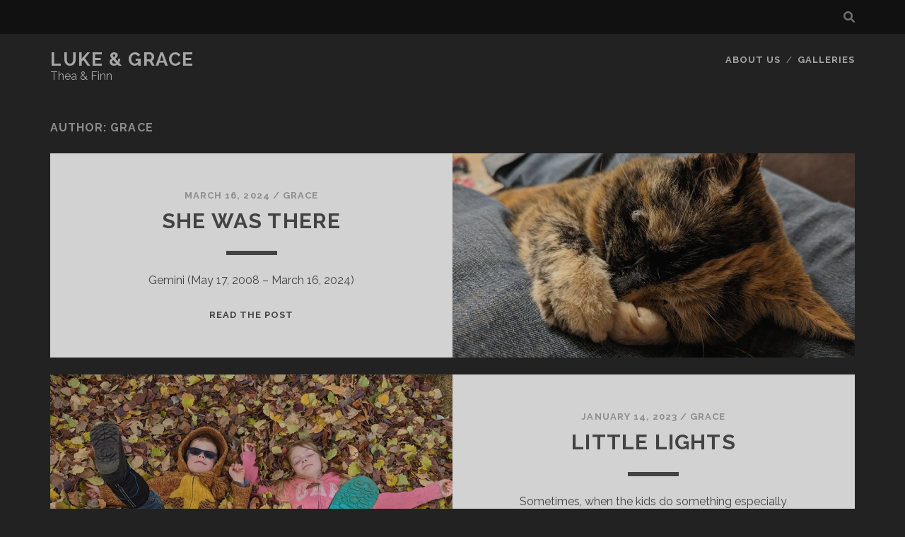

--- FILE ---
content_type: text/html; charset=UTF-8
request_url: http://lukeandgrace.ca/author/grace/
body_size: 10806
content:
<!DOCTYPE html>
<!--[if IE 9 ]>
<html class="ie9" lang="en-US"> <![endif]-->
<!--[if (gt IE 9)|!(IE)]><!-->
<html lang="en-US"><!--<![endif]-->

<head>
	<title>Grace &#8211; Luke &amp; Grace</title>
<meta name='robots' content='max-image-preview:large' />
<meta charset="UTF-8" />
<meta name="viewport" content="width=device-width, initial-scale=1" />
<meta name="template" content="Tracks 1.78" />
<!-- Jetpack Site Verification Tags -->
<meta name="google-site-verification" content="VTo5x8fhadPGlQKiYPdIw9hNgMHwZNPx9FgOITTyhsA" />
<link rel='dns-prefetch' href='//stats.wp.com' />
<link rel='dns-prefetch' href='//fonts.googleapis.com' />
<link rel="alternate" type="application/rss+xml" title="Luke &amp; Grace &raquo; Feed" href="http://lukeandgrace.ca/feed/" />
<link rel="alternate" type="application/rss+xml" title="Luke &amp; Grace &raquo; Comments Feed" href="http://lukeandgrace.ca/comments/feed/" />
<link rel="alternate" type="application/rss+xml" title="Luke &amp; Grace &raquo; Posts by Grace Feed" href="http://lukeandgrace.ca/author/grace/feed/" />
<script type="text/javascript">
/* <![CDATA[ */
window._wpemojiSettings = {"baseUrl":"https:\/\/s.w.org\/images\/core\/emoji\/15.0.3\/72x72\/","ext":".png","svgUrl":"https:\/\/s.w.org\/images\/core\/emoji\/15.0.3\/svg\/","svgExt":".svg","source":{"concatemoji":"http:\/\/lukeandgrace.ca\/wp-includes\/js\/wp-emoji-release.min.js?ver=6.5.7"}};
/*! This file is auto-generated */
!function(i,n){var o,s,e;function c(e){try{var t={supportTests:e,timestamp:(new Date).valueOf()};sessionStorage.setItem(o,JSON.stringify(t))}catch(e){}}function p(e,t,n){e.clearRect(0,0,e.canvas.width,e.canvas.height),e.fillText(t,0,0);var t=new Uint32Array(e.getImageData(0,0,e.canvas.width,e.canvas.height).data),r=(e.clearRect(0,0,e.canvas.width,e.canvas.height),e.fillText(n,0,0),new Uint32Array(e.getImageData(0,0,e.canvas.width,e.canvas.height).data));return t.every(function(e,t){return e===r[t]})}function u(e,t,n){switch(t){case"flag":return n(e,"\ud83c\udff3\ufe0f\u200d\u26a7\ufe0f","\ud83c\udff3\ufe0f\u200b\u26a7\ufe0f")?!1:!n(e,"\ud83c\uddfa\ud83c\uddf3","\ud83c\uddfa\u200b\ud83c\uddf3")&&!n(e,"\ud83c\udff4\udb40\udc67\udb40\udc62\udb40\udc65\udb40\udc6e\udb40\udc67\udb40\udc7f","\ud83c\udff4\u200b\udb40\udc67\u200b\udb40\udc62\u200b\udb40\udc65\u200b\udb40\udc6e\u200b\udb40\udc67\u200b\udb40\udc7f");case"emoji":return!n(e,"\ud83d\udc26\u200d\u2b1b","\ud83d\udc26\u200b\u2b1b")}return!1}function f(e,t,n){var r="undefined"!=typeof WorkerGlobalScope&&self instanceof WorkerGlobalScope?new OffscreenCanvas(300,150):i.createElement("canvas"),a=r.getContext("2d",{willReadFrequently:!0}),o=(a.textBaseline="top",a.font="600 32px Arial",{});return e.forEach(function(e){o[e]=t(a,e,n)}),o}function t(e){var t=i.createElement("script");t.src=e,t.defer=!0,i.head.appendChild(t)}"undefined"!=typeof Promise&&(o="wpEmojiSettingsSupports",s=["flag","emoji"],n.supports={everything:!0,everythingExceptFlag:!0},e=new Promise(function(e){i.addEventListener("DOMContentLoaded",e,{once:!0})}),new Promise(function(t){var n=function(){try{var e=JSON.parse(sessionStorage.getItem(o));if("object"==typeof e&&"number"==typeof e.timestamp&&(new Date).valueOf()<e.timestamp+604800&&"object"==typeof e.supportTests)return e.supportTests}catch(e){}return null}();if(!n){if("undefined"!=typeof Worker&&"undefined"!=typeof OffscreenCanvas&&"undefined"!=typeof URL&&URL.createObjectURL&&"undefined"!=typeof Blob)try{var e="postMessage("+f.toString()+"("+[JSON.stringify(s),u.toString(),p.toString()].join(",")+"));",r=new Blob([e],{type:"text/javascript"}),a=new Worker(URL.createObjectURL(r),{name:"wpTestEmojiSupports"});return void(a.onmessage=function(e){c(n=e.data),a.terminate(),t(n)})}catch(e){}c(n=f(s,u,p))}t(n)}).then(function(e){for(var t in e)n.supports[t]=e[t],n.supports.everything=n.supports.everything&&n.supports[t],"flag"!==t&&(n.supports.everythingExceptFlag=n.supports.everythingExceptFlag&&n.supports[t]);n.supports.everythingExceptFlag=n.supports.everythingExceptFlag&&!n.supports.flag,n.DOMReady=!1,n.readyCallback=function(){n.DOMReady=!0}}).then(function(){return e}).then(function(){var e;n.supports.everything||(n.readyCallback(),(e=n.source||{}).concatemoji?t(e.concatemoji):e.wpemoji&&e.twemoji&&(t(e.twemoji),t(e.wpemoji)))}))}((window,document),window._wpemojiSettings);
/* ]]> */
</script>

<link rel='stylesheet' id='the-neverending-homepage-css' href='http://lukeandgrace.ca/wp-content/plugins/jetpack/modules/infinite-scroll/infinity.css?ver=20140422' type='text/css' media='all' />
<style id='wp-emoji-styles-inline-css' type='text/css'>

	img.wp-smiley, img.emoji {
		display: inline !important;
		border: none !important;
		box-shadow: none !important;
		height: 1em !important;
		width: 1em !important;
		margin: 0 0.07em !important;
		vertical-align: -0.1em !important;
		background: none !important;
		padding: 0 !important;
	}
</style>
<link rel='stylesheet' id='wp-block-library-css' href='http://lukeandgrace.ca/wp-includes/css/dist/block-library/style.min.css?ver=6.5.7' type='text/css' media='all' />
<link rel='stylesheet' id='mediaelement-css' href='http://lukeandgrace.ca/wp-includes/js/mediaelement/mediaelementplayer-legacy.min.css?ver=4.2.17' type='text/css' media='all' />
<link rel='stylesheet' id='wp-mediaelement-css' href='http://lukeandgrace.ca/wp-includes/js/mediaelement/wp-mediaelement.min.css?ver=6.5.7' type='text/css' media='all' />
<style id='jetpack-sharing-buttons-style-inline-css' type='text/css'>
.jetpack-sharing-buttons__services-list{display:flex;flex-direction:row;flex-wrap:wrap;gap:0;list-style-type:none;margin:5px;padding:0}.jetpack-sharing-buttons__services-list.has-small-icon-size{font-size:12px}.jetpack-sharing-buttons__services-list.has-normal-icon-size{font-size:16px}.jetpack-sharing-buttons__services-list.has-large-icon-size{font-size:24px}.jetpack-sharing-buttons__services-list.has-huge-icon-size{font-size:36px}@media print{.jetpack-sharing-buttons__services-list{display:none!important}}.editor-styles-wrapper .wp-block-jetpack-sharing-buttons{gap:0;padding-inline-start:0}ul.jetpack-sharing-buttons__services-list.has-background{padding:1.25em 2.375em}
</style>
<style id='classic-theme-styles-inline-css' type='text/css'>
/*! This file is auto-generated */
.wp-block-button__link{color:#fff;background-color:#32373c;border-radius:9999px;box-shadow:none;text-decoration:none;padding:calc(.667em + 2px) calc(1.333em + 2px);font-size:1.125em}.wp-block-file__button{background:#32373c;color:#fff;text-decoration:none}
</style>
<style id='global-styles-inline-css' type='text/css'>
body{--wp--preset--color--black: #000000;--wp--preset--color--cyan-bluish-gray: #abb8c3;--wp--preset--color--white: #ffffff;--wp--preset--color--pale-pink: #f78da7;--wp--preset--color--vivid-red: #cf2e2e;--wp--preset--color--luminous-vivid-orange: #ff6900;--wp--preset--color--luminous-vivid-amber: #fcb900;--wp--preset--color--light-green-cyan: #7bdcb5;--wp--preset--color--vivid-green-cyan: #00d084;--wp--preset--color--pale-cyan-blue: #8ed1fc;--wp--preset--color--vivid-cyan-blue: #0693e3;--wp--preset--color--vivid-purple: #9b51e0;--wp--preset--gradient--vivid-cyan-blue-to-vivid-purple: linear-gradient(135deg,rgba(6,147,227,1) 0%,rgb(155,81,224) 100%);--wp--preset--gradient--light-green-cyan-to-vivid-green-cyan: linear-gradient(135deg,rgb(122,220,180) 0%,rgb(0,208,130) 100%);--wp--preset--gradient--luminous-vivid-amber-to-luminous-vivid-orange: linear-gradient(135deg,rgba(252,185,0,1) 0%,rgba(255,105,0,1) 100%);--wp--preset--gradient--luminous-vivid-orange-to-vivid-red: linear-gradient(135deg,rgba(255,105,0,1) 0%,rgb(207,46,46) 100%);--wp--preset--gradient--very-light-gray-to-cyan-bluish-gray: linear-gradient(135deg,rgb(238,238,238) 0%,rgb(169,184,195) 100%);--wp--preset--gradient--cool-to-warm-spectrum: linear-gradient(135deg,rgb(74,234,220) 0%,rgb(151,120,209) 20%,rgb(207,42,186) 40%,rgb(238,44,130) 60%,rgb(251,105,98) 80%,rgb(254,248,76) 100%);--wp--preset--gradient--blush-light-purple: linear-gradient(135deg,rgb(255,206,236) 0%,rgb(152,150,240) 100%);--wp--preset--gradient--blush-bordeaux: linear-gradient(135deg,rgb(254,205,165) 0%,rgb(254,45,45) 50%,rgb(107,0,62) 100%);--wp--preset--gradient--luminous-dusk: linear-gradient(135deg,rgb(255,203,112) 0%,rgb(199,81,192) 50%,rgb(65,88,208) 100%);--wp--preset--gradient--pale-ocean: linear-gradient(135deg,rgb(255,245,203) 0%,rgb(182,227,212) 50%,rgb(51,167,181) 100%);--wp--preset--gradient--electric-grass: linear-gradient(135deg,rgb(202,248,128) 0%,rgb(113,206,126) 100%);--wp--preset--gradient--midnight: linear-gradient(135deg,rgb(2,3,129) 0%,rgb(40,116,252) 100%);--wp--preset--font-size--small: 13px;--wp--preset--font-size--medium: 20px;--wp--preset--font-size--large: 21px;--wp--preset--font-size--x-large: 42px;--wp--preset--font-size--regular: 16px;--wp--preset--font-size--larger: 30px;--wp--preset--spacing--20: 0.44rem;--wp--preset--spacing--30: 0.67rem;--wp--preset--spacing--40: 1rem;--wp--preset--spacing--50: 1.5rem;--wp--preset--spacing--60: 2.25rem;--wp--preset--spacing--70: 3.38rem;--wp--preset--spacing--80: 5.06rem;--wp--preset--shadow--natural: 6px 6px 9px rgba(0, 0, 0, 0.2);--wp--preset--shadow--deep: 12px 12px 50px rgba(0, 0, 0, 0.4);--wp--preset--shadow--sharp: 6px 6px 0px rgba(0, 0, 0, 0.2);--wp--preset--shadow--outlined: 6px 6px 0px -3px rgba(255, 255, 255, 1), 6px 6px rgba(0, 0, 0, 1);--wp--preset--shadow--crisp: 6px 6px 0px rgba(0, 0, 0, 1);}:where(.is-layout-flex){gap: 0.5em;}:where(.is-layout-grid){gap: 0.5em;}body .is-layout-flex{display: flex;}body .is-layout-flex{flex-wrap: wrap;align-items: center;}body .is-layout-flex > *{margin: 0;}body .is-layout-grid{display: grid;}body .is-layout-grid > *{margin: 0;}:where(.wp-block-columns.is-layout-flex){gap: 2em;}:where(.wp-block-columns.is-layout-grid){gap: 2em;}:where(.wp-block-post-template.is-layout-flex){gap: 1.25em;}:where(.wp-block-post-template.is-layout-grid){gap: 1.25em;}.has-black-color{color: var(--wp--preset--color--black) !important;}.has-cyan-bluish-gray-color{color: var(--wp--preset--color--cyan-bluish-gray) !important;}.has-white-color{color: var(--wp--preset--color--white) !important;}.has-pale-pink-color{color: var(--wp--preset--color--pale-pink) !important;}.has-vivid-red-color{color: var(--wp--preset--color--vivid-red) !important;}.has-luminous-vivid-orange-color{color: var(--wp--preset--color--luminous-vivid-orange) !important;}.has-luminous-vivid-amber-color{color: var(--wp--preset--color--luminous-vivid-amber) !important;}.has-light-green-cyan-color{color: var(--wp--preset--color--light-green-cyan) !important;}.has-vivid-green-cyan-color{color: var(--wp--preset--color--vivid-green-cyan) !important;}.has-pale-cyan-blue-color{color: var(--wp--preset--color--pale-cyan-blue) !important;}.has-vivid-cyan-blue-color{color: var(--wp--preset--color--vivid-cyan-blue) !important;}.has-vivid-purple-color{color: var(--wp--preset--color--vivid-purple) !important;}.has-black-background-color{background-color: var(--wp--preset--color--black) !important;}.has-cyan-bluish-gray-background-color{background-color: var(--wp--preset--color--cyan-bluish-gray) !important;}.has-white-background-color{background-color: var(--wp--preset--color--white) !important;}.has-pale-pink-background-color{background-color: var(--wp--preset--color--pale-pink) !important;}.has-vivid-red-background-color{background-color: var(--wp--preset--color--vivid-red) !important;}.has-luminous-vivid-orange-background-color{background-color: var(--wp--preset--color--luminous-vivid-orange) !important;}.has-luminous-vivid-amber-background-color{background-color: var(--wp--preset--color--luminous-vivid-amber) !important;}.has-light-green-cyan-background-color{background-color: var(--wp--preset--color--light-green-cyan) !important;}.has-vivid-green-cyan-background-color{background-color: var(--wp--preset--color--vivid-green-cyan) !important;}.has-pale-cyan-blue-background-color{background-color: var(--wp--preset--color--pale-cyan-blue) !important;}.has-vivid-cyan-blue-background-color{background-color: var(--wp--preset--color--vivid-cyan-blue) !important;}.has-vivid-purple-background-color{background-color: var(--wp--preset--color--vivid-purple) !important;}.has-black-border-color{border-color: var(--wp--preset--color--black) !important;}.has-cyan-bluish-gray-border-color{border-color: var(--wp--preset--color--cyan-bluish-gray) !important;}.has-white-border-color{border-color: var(--wp--preset--color--white) !important;}.has-pale-pink-border-color{border-color: var(--wp--preset--color--pale-pink) !important;}.has-vivid-red-border-color{border-color: var(--wp--preset--color--vivid-red) !important;}.has-luminous-vivid-orange-border-color{border-color: var(--wp--preset--color--luminous-vivid-orange) !important;}.has-luminous-vivid-amber-border-color{border-color: var(--wp--preset--color--luminous-vivid-amber) !important;}.has-light-green-cyan-border-color{border-color: var(--wp--preset--color--light-green-cyan) !important;}.has-vivid-green-cyan-border-color{border-color: var(--wp--preset--color--vivid-green-cyan) !important;}.has-pale-cyan-blue-border-color{border-color: var(--wp--preset--color--pale-cyan-blue) !important;}.has-vivid-cyan-blue-border-color{border-color: var(--wp--preset--color--vivid-cyan-blue) !important;}.has-vivid-purple-border-color{border-color: var(--wp--preset--color--vivid-purple) !important;}.has-vivid-cyan-blue-to-vivid-purple-gradient-background{background: var(--wp--preset--gradient--vivid-cyan-blue-to-vivid-purple) !important;}.has-light-green-cyan-to-vivid-green-cyan-gradient-background{background: var(--wp--preset--gradient--light-green-cyan-to-vivid-green-cyan) !important;}.has-luminous-vivid-amber-to-luminous-vivid-orange-gradient-background{background: var(--wp--preset--gradient--luminous-vivid-amber-to-luminous-vivid-orange) !important;}.has-luminous-vivid-orange-to-vivid-red-gradient-background{background: var(--wp--preset--gradient--luminous-vivid-orange-to-vivid-red) !important;}.has-very-light-gray-to-cyan-bluish-gray-gradient-background{background: var(--wp--preset--gradient--very-light-gray-to-cyan-bluish-gray) !important;}.has-cool-to-warm-spectrum-gradient-background{background: var(--wp--preset--gradient--cool-to-warm-spectrum) !important;}.has-blush-light-purple-gradient-background{background: var(--wp--preset--gradient--blush-light-purple) !important;}.has-blush-bordeaux-gradient-background{background: var(--wp--preset--gradient--blush-bordeaux) !important;}.has-luminous-dusk-gradient-background{background: var(--wp--preset--gradient--luminous-dusk) !important;}.has-pale-ocean-gradient-background{background: var(--wp--preset--gradient--pale-ocean) !important;}.has-electric-grass-gradient-background{background: var(--wp--preset--gradient--electric-grass) !important;}.has-midnight-gradient-background{background: var(--wp--preset--gradient--midnight) !important;}.has-small-font-size{font-size: var(--wp--preset--font-size--small) !important;}.has-medium-font-size{font-size: var(--wp--preset--font-size--medium) !important;}.has-large-font-size{font-size: var(--wp--preset--font-size--large) !important;}.has-x-large-font-size{font-size: var(--wp--preset--font-size--x-large) !important;}
.wp-block-navigation a:where(:not(.wp-element-button)){color: inherit;}
:where(.wp-block-post-template.is-layout-flex){gap: 1.25em;}:where(.wp-block-post-template.is-layout-grid){gap: 1.25em;}
:where(.wp-block-columns.is-layout-flex){gap: 2em;}:where(.wp-block-columns.is-layout-grid){gap: 2em;}
.wp-block-pullquote{font-size: 1.5em;line-height: 1.6;}
</style>
<link rel='stylesheet' id='ct-tracks-google-fonts-css' href='//fonts.googleapis.com/css?family=Raleway%3A400%2C700&#038;subset=latin%2Clatin-ext&#038;display=swap&#038;ver=6.5.7' type='text/css' media='all' />
<link rel='stylesheet' id='ct-tracks-font-awesome-css' href='http://lukeandgrace.ca/wp-content/themes/tracks/assets/font-awesome/css/all.min.css?ver=6.5.7' type='text/css' media='all' />
<link rel='stylesheet' id='ct-tracks-style-css' href='http://lukeandgrace.ca/wp-content/themes/tracks/style.css?ver=6.5.7' type='text/css' media='all' />
<style id='ct-tracks-style-inline-css' type='text/css'>
.design-credit, .comments-closed, footer h3 {
	display: none;
}

body {
	height: calc(100% - 10px) !important;
}

footer {
	position: absolute;
	bottom: 0;
	left: 0;
	width: 100%;
}

@media (min-width: 800px) {
	footer {
		height: 100px;
	}
}

@media (max-width: 799px) {
	#menu-primary-items .sub-menu a[href="#"] {
		display: none;
	}
}

.main {
	padding-bottom: 100px;
}

.g-recaptcha {
	padding-bottom: 30px;
}

.singular-page .entry-container {
	padding: 0 5%;
}
#infinite-footer .blog-info {
	width:100%;
	text-align:center;
}

#infinite-footer .blog-credits {
	display: none;
}
</style>
<link rel='stylesheet' id='tiled-gallery-css' href='http://lukeandgrace.ca/wp-content/plugins/jetpack/modules/tiled-gallery/tiled-gallery/tiled-gallery.css?ver=2023-08-21' type='text/css' media='all' />
<link rel='stylesheet' id='slb_core-css' href='http://lukeandgrace.ca/wp-content/plugins/simple-lightbox/client/css/app.css?ver=2.9.4' type='text/css' media='all' />
<script type="text/javascript" src="http://lukeandgrace.ca/wp-includes/js/jquery/jquery.min.js?ver=3.7.1" id="jquery-core-js"></script>
<script type="text/javascript" src="http://lukeandgrace.ca/wp-includes/js/jquery/jquery-migrate.min.js?ver=3.4.1" id="jquery-migrate-js"></script>
<link rel="https://api.w.org/" href="http://lukeandgrace.ca/wp-json/" /><link rel="alternate" type="application/json" href="http://lukeandgrace.ca/wp-json/wp/v2/users/2" /><link rel="EditURI" type="application/rsd+xml" title="RSD" href="http://lukeandgrace.ca/xmlrpc.php?rsd" />
<meta name="generator" content="WordPress 6.5.7" />
	<style>img#wpstats{display:none}</style>
		
<!-- BEGIN recaptcha, injected by plugin wp-recaptcha-integration  -->

<!-- END recaptcha -->
		<style type="text/css" id="wp-custom-css">
			.design-credit, .comments-closed, footer h3 {
	display: none;
}

body {
	height: calc(100% - 10px) !important;
}

footer {
	position: absolute;
	bottom: 0;
	left: 0;
	width: 100%;
}

@media (min-width: 800px) {
	footer {
		height: 100px;
	}
}

@media (max-width: 799px) {
	#menu-primary-items .sub-menu a[href="#"] {
		display: none;
	}
}

.main {
	padding-bottom: 100px;
}

.g-recaptcha {
	padding-bottom: 30px;
}

.singular-page .entry-container {
	padding: 0 5%;
}
#infinite-footer .blog-info {
	width:100%;
	text-align:center;
}

#infinite-footer .blog-credits {
	display: none;
}		</style>
		</head>

<body id="tracks" class="archive author author-grace author-2 ct-body not-front standard">
			<div id="overflow-container" class="overflow-container">
		<a class="skip-content" href="#main">Skip to content</a>
				<header id="site-header" class="site-header" role="banner">
			<div class='top-navigation'><div class='container'><div class='search-form-container'>
	<button id="search-icon" class="search-icon">
		<i class="fas fa-search"></i>
	</button>
	<form role="search" method="get" class="search-form" action="http://lukeandgrace.ca/">
		<label class="screen-reader-text">Search for:</label>
		<input type="search" class="search-field" placeholder="Search&#8230;" value=""
		       name="s" title="Search for:"/>
		<input type="submit" class="search-submit" value='Go'/>
	</form>
</div></div></div>						<div class="container">
				<div id="title-info" class="title-info">
					<div id='site-title' class='site-title'><a href='http://lukeandgrace.ca'>Luke &amp; Grace</a></div>				</div>
				<button id="toggle-navigation" class="toggle-navigation">
	<i class="fas fa-bars"></i>
</button>

<div id="menu-primary-tracks" class="menu-primary-tracks"></div>
<div id="menu-primary" class="menu-container menu-primary" role="navigation">

			<p class="site-description tagline">
			Thea &amp; Finn		</p>
	<div class="menu"><ul id="menu-primary-items" class="menu-primary-items"><li id="menu-item-1143" class="menu-item menu-item-type-post_type menu-item-object-page menu-item-1143"><a href="http://lukeandgrace.ca/about-us/">About Us</a></li>
<li id="menu-item-479" class="menu-item menu-item-type-custom menu-item-object-custom menu-item-has-children menu-item-479"><a href="#">Galleries</a>
<ul class="sub-menu">
	<li id="menu-item-1135" class="menu-item menu-item-type-custom menu-item-object-custom menu-item-has-children menu-item-1135"><a href="#">Wedding</a>
	<ul class="sub-menu">
		<li id="menu-item-478" class="menu-item menu-item-type-post_type menu-item-object-page menu-item-478"><a href="http://lukeandgrace.ca/engagement/">Engagement</a></li>
		<li id="menu-item-477" class="menu-item menu-item-type-post_type menu-item-object-page menu-item-477"><a href="http://lukeandgrace.ca/the_big_day/">The Big Day</a></li>
	</ul>
</li>
	<li id="menu-item-1136" class="menu-item menu-item-type-custom menu-item-object-custom menu-item-has-children menu-item-1136"><a href="#">Wanderlust</a>
	<ul class="sub-menu">
		<li id="menu-item-1140" class="menu-item menu-item-type-post_type menu-item-object-page menu-item-1140"><a href="http://lukeandgrace.ca/banff-lake-louise/">Banff &#038; Lake Louise</a></li>
		<li id="menu-item-1139" class="menu-item menu-item-type-post_type menu-item-object-page menu-item-1139"><a href="http://lukeandgrace.ca/egypt/">Egypt</a></li>
		<li id="menu-item-1138" class="menu-item menu-item-type-post_type menu-item-object-page menu-item-1138"><a href="http://lukeandgrace.ca/greece/">Greece</a></li>
		<li id="menu-item-1141" class="menu-item menu-item-type-post_type menu-item-object-page menu-item-1141"><a href="http://lukeandgrace.ca/nova-scotia/">Nova Scotia</a></li>
	</ul>
</li>
</ul>
</li>
</ul></div></div>			</div>
		</header>
						<div id="main" class="main" role="main">
			

<div class='archive-header'>
	<h1>Author: <span>Grace</span></h1>
	</div>
	<div id="loop-container" class="loop-container">
		<div class="post-2589 post type-post status-publish format-standard has-post-thumbnail hentry category-uncategorized tag-gemini excerpt zoom full-without-featured odd excerpt-1">
	<a class="featured-image-link" href="http://lukeandgrace.ca/2024/03/16/she-was-there/"><div class='featured-image lazy lazy-bg-image' data-background='http://lukeandgrace.ca/wp-content/uploads/2024/03/PXL_20240107_035908142-1024x769.jpg'></div></a>	<div class="excerpt-container">
		<div class="excerpt-meta">
				<span class="date">March 16, 2024</span>	<span> / </span>	<span class="author"><a href="http://lukeandgrace.ca/author/grace/" title="Posts by Grace" rel="author">Grace</a></span>		</div>
		<div class='excerpt-header'>
			<h2 class='excerpt-title'>
				<a href="http://lukeandgrace.ca/2024/03/16/she-was-there/">She Was There</a>
			</h2>
		</div>
		<div class='excerpt-content'>
			<article>
				<p>Gemini (May 17, 2008 &#8211; March 16, 2024)</p>
<div class="more-link-wrapper"><a class="more-link" href="http://lukeandgrace.ca/2024/03/16/she-was-there/">Read the post<span class="screen-reader-text">She Was There</span></a></div>
			</article>
		</div>
	</div>
</div><div class="post-2574 post type-post status-publish format-standard has-post-thumbnail hentry category-uncategorized tag-finn tag-funny tag-thea excerpt zoom full-without-featured even excerpt-2">
	<a class="featured-image-link" href="http://lukeandgrace.ca/2023/01/14/little-lights/"><div class='featured-image lazy lazy-bg-image' data-background='http://lukeandgrace.ca/wp-content/uploads/2023/01/PXL_20221030_200557055.MP_-scaled-e1673716019910-1024x575.jpg'></div></a>	<div class="excerpt-container">
		<div class="excerpt-meta">
				<span class="date">January 14, 2023</span>	<span> / </span>	<span class="author"><a href="http://lukeandgrace.ca/author/grace/" title="Posts by Grace" rel="author">Grace</a></span>		</div>
		<div class='excerpt-header'>
			<h2 class='excerpt-title'>
				<a href="http://lukeandgrace.ca/2023/01/14/little-lights/">Little Lights</a>
			</h2>
		</div>
		<div class='excerpt-content'>
			<article>
				<p>Sometimes, when the kids do something especially memorable or hilarious, I jot it down on&#8230;</p>
<div class="more-link-wrapper"><a class="more-link" href="http://lukeandgrace.ca/2023/01/14/little-lights/">Read the post<span class="screen-reader-text">Little Lights</span></a></div>
			</article>
		</div>
	</div>
</div><div class="post-2528 post type-post status-publish format-standard has-post-thumbnail hentry category-uncategorized tag-family excerpt zoom full-without-featured odd excerpt-3">
	<a class="featured-image-link" href="http://lukeandgrace.ca/2022/05/23/what-grandma-taught-me/"><div class='featured-image lazy lazy-bg-image' data-background='http://lukeandgrace.ca/wp-content/uploads/2022/05/20210801_1642470-768x1024.jpg'></div></a>	<div class="excerpt-container">
		<div class="excerpt-meta">
				<span class="date">May 23, 2022</span>	<span> / </span>	<span class="author"><a href="http://lukeandgrace.ca/author/grace/" title="Posts by Grace" rel="author">Grace</a></span>		</div>
		<div class='excerpt-header'>
			<h2 class='excerpt-title'>
				<a href="http://lukeandgrace.ca/2022/05/23/what-grandma-taught-me/">What Grandma Taught Me</a>
			</h2>
		</div>
		<div class='excerpt-content'>
			<article>
				<p>Just a few of the things I learned from Donna Cowie.</p>
<div class="more-link-wrapper"><a class="more-link" href="http://lukeandgrace.ca/2022/05/23/what-grandma-taught-me/">Read the post<span class="screen-reader-text">What Grandma Taught Me</span></a></div>
			</article>
		</div>
	</div>
</div><div class="post-2415 post type-post status-publish format-standard has-post-thumbnail hentry category-uncategorized excerpt zoom full-without-featured even excerpt-4">
	<a class="featured-image-link" href="http://lukeandgrace.ca/2021/05/24/a-love-letter-to-this-piano/"><div class='featured-image lazy lazy-bg-image' data-background='http://lukeandgrace.ca/wp-content/uploads/2021/05/20210517_124025_HDR_wide_small-1024x576.jpg'></div></a>	<div class="excerpt-container">
		<div class="excerpt-meta">
				<span class="date">May 24, 2021</span>	<span> / </span>	<span class="author"><a href="http://lukeandgrace.ca/author/grace/" title="Posts by Grace" rel="author">Grace</a></span>		</div>
		<div class='excerpt-header'>
			<h2 class='excerpt-title'>
				<a href="http://lukeandgrace.ca/2021/05/24/a-love-letter-to-this-piano/">A Love Letter to This Piano</a>
			</h2>
		</div>
		<div class='excerpt-content'>
			<article>
				<p>This piano came into my family in 1952, when my Great Gramma Elsie bought it&#8230;</p>
<div class="more-link-wrapper"><a class="more-link" href="http://lukeandgrace.ca/2021/05/24/a-love-letter-to-this-piano/">Read the post<span class="screen-reader-text">A Love Letter to This Piano</span></a></div>
			</article>
		</div>
	</div>
</div><div class="post-2391 post type-post status-publish format-standard has-post-thumbnail hentry category-uncategorized excerpt zoom full-without-featured odd excerpt-5">
	<a class="featured-image-link" href="http://lukeandgrace.ca/2021/04/04/feedback-on-the-proposed-k-6-curriculum-from-a-concerned-alberta-constituent-and-parent/"><div class='featured-image lazy lazy-bg-image' data-background='http://lukeandgrace.ca/wp-content/uploads/2021/04/20200903_080346-1-1024x768.jpg'></div></a>	<div class="excerpt-container">
		<div class="excerpt-meta">
				<span class="date">April 4, 2021</span>	<span> / </span>	<span class="author"><a href="http://lukeandgrace.ca/author/grace/" title="Posts by Grace" rel="author">Grace</a></span>		</div>
		<div class='excerpt-header'>
			<h2 class='excerpt-title'>
				<a href="http://lukeandgrace.ca/2021/04/04/feedback-on-the-proposed-k-6-curriculum-from-a-concerned-alberta-constituent-and-parent/">Feedback on the Proposed K-6 Curriculum from a Concerned Alberta Constituent and Parent</a>
			</h2>
		</div>
		<div class='excerpt-content'>
			<article>
				<p>The following was sent on April 4, 2021 to the Honorable Leela Aheer, MLA for&#8230;</p>
<div class="more-link-wrapper"><a class="more-link" href="http://lukeandgrace.ca/2021/04/04/feedback-on-the-proposed-k-6-curriculum-from-a-concerned-alberta-constituent-and-parent/">Read the post<span class="screen-reader-text">Feedback on the Proposed K-6 Curriculum from a Concerned Alberta Constituent and Parent</span></a></div>
			</article>
		</div>
	</div>
</div><div class="post-2363 post type-post status-publish format-standard has-post-thumbnail hentry category-uncategorized tag-family tag-outdoors tag-reflections excerpt zoom full-without-featured even excerpt-6">
	<a class="featured-image-link" href="http://lukeandgrace.ca/2021/03/22/reflections-on-the-longest-and-also-shortest-12-months/"><div class='featured-image lazy lazy-bg-image' data-background='http://lukeandgrace.ca/wp-content/uploads/2021/03/20200703_182759_HDR-1024x768.jpg'></div></a>	<div class="excerpt-container">
		<div class="excerpt-meta">
				<span class="date">March 22, 2021</span>	<span> / </span>	<span class="author"><a href="http://lukeandgrace.ca/author/grace/" title="Posts by Grace" rel="author">Grace</a></span>		</div>
		<div class='excerpt-header'>
			<h2 class='excerpt-title'>
				<a href="http://lukeandgrace.ca/2021/03/22/reflections-on-the-longest-and-also-shortest-12-months/">Reflections on the Longest (and also shortest) 12 Months</a>
			</h2>
		</div>
		<div class='excerpt-content'>
			<article>
				<p>Highlights from March 2020 through March 2021: Thea learned to read. Like, full-blown. The first&#8230;</p>
<div class="more-link-wrapper"><a class="more-link" href="http://lukeandgrace.ca/2021/03/22/reflections-on-the-longest-and-also-shortest-12-months/">Read the post<span class="screen-reader-text">Reflections on the Longest (and also shortest) 12 Months</span></a></div>
			</article>
		</div>
	</div>
</div><div class="post-2143 post type-post status-publish format-standard has-post-thumbnail hentry category-uncategorized tag-birthday tag-daughter tag-eating tag-family tag-finn tag-milestone tag-nap tag-sick tag-sleep tag-son tag-thea tag-update tag-work excerpt zoom full-without-featured odd excerpt-7">
	<a class="featured-image-link" href="http://lukeandgrace.ca/2018/11/12/november-2018-family-update/"><div class='featured-image lazy lazy-bg-image' data-background='http://lukeandgrace.ca/wp-content/uploads/2018/11/1810_069-1024x819.jpg'></div></a>	<div class="excerpt-container">
		<div class="excerpt-meta">
				<span class="date">November 12, 2018</span>	<span> / </span>	<span class="author"><a href="http://lukeandgrace.ca/author/grace/" title="Posts by Grace" rel="author">Grace</a></span>		</div>
		<div class='excerpt-header'>
			<h2 class='excerpt-title'>
				<a href="http://lukeandgrace.ca/2018/11/12/november-2018-family-update/">November 2018 Family Update</a>
			</h2>
		</div>
		<div class='excerpt-content'>
			<article>
				<p>Last post of the year.</p>
<div class="more-link-wrapper"><a class="more-link" href="http://lukeandgrace.ca/2018/11/12/november-2018-family-update/">Read the post<span class="screen-reader-text">November 2018 Family Update</span></a></div>
			</article>
		</div>
	</div>
</div><div class="post-2138 post type-post status-publish format-standard has-post-thumbnail hentry category-uncategorized tag-birthday tag-family tag-finn tag-milestone tag-mommy tag-son excerpt zoom full-without-featured even excerpt-8">
	<a class="featured-image-link" href="http://lukeandgrace.ca/2018/10/25/my-last-baby/"><div class='featured-image lazy lazy-bg-image' data-background='http://lukeandgrace.ca/wp-content/uploads/2018/10/20171112_194258-COLLAGE-e1540504426630-1024x594.jpg'></div></a>	<div class="excerpt-container">
		<div class="excerpt-meta">
				<span class="date">October 25, 2018</span>	<span> / </span>	<span class="author"><a href="http://lukeandgrace.ca/author/grace/" title="Posts by Grace" rel="author">Grace</a></span>		</div>
		<div class='excerpt-header'>
			<h2 class='excerpt-title'>
				<a href="http://lukeandgrace.ca/2018/10/25/my-last-baby/">My Last Baby</a>
			</h2>
		</div>
		<div class='excerpt-content'>
			<article>
				<p>So many firsts and lasts happening at the same time.</p>
<div class="more-link-wrapper"><a class="more-link" href="http://lukeandgrace.ca/2018/10/25/my-last-baby/">Read the post<span class="screen-reader-text">My Last Baby</span></a></div>
			</article>
		</div>
	</div>
</div><div class="post-2067 post type-post status-publish format-standard has-post-thumbnail hentry category-uncategorized tag-birthday tag-day-care tag-eating tag-family tag-finn tag-grace tag-luke tag-milestone tag-mommy tag-sick tag-thea tag-update excerpt zoom full-without-featured odd excerpt-9">
	<a class="featured-image-link" href="http://lukeandgrace.ca/2018/09/29/september-2018-family-update/"><div class='featured-image lazy lazy-bg-image' data-background='http://lukeandgrace.ca/wp-content/uploads/2018/09/1809_109-1024x576.jpg'></div></a>	<div class="excerpt-container">
		<div class="excerpt-meta">
				<span class="date">September 29, 2018</span>	<span> / </span>	<span class="author"><a href="http://lukeandgrace.ca/author/grace/" title="Posts by Grace" rel="author">Grace</a></span>		</div>
		<div class='excerpt-header'>
			<h2 class='excerpt-title'>
				<a href="http://lukeandgrace.ca/2018/09/29/september-2018-family-update/">September 2018 Family Update</a>
			</h2>
		</div>
		<div class='excerpt-content'>
			<article>
				<p>It was a good month. So much cake. </p>
<div class="more-link-wrapper"><a class="more-link" href="http://lukeandgrace.ca/2018/09/29/september-2018-family-update/">Read the post<span class="screen-reader-text">September 2018 Family Update</span></a></div>
			</article>
		</div>
	</div>
</div><div class="post-2070 post type-post status-publish format-standard has-post-thumbnail hentry category-uncategorized tag-birthday tag-dance tag-daughter tag-thea excerpt zoom full-without-featured even excerpt-10">
	<a class="featured-image-link" href="http://lukeandgrace.ca/2018/09/11/and-then-she-was-4/"><div class='featured-image lazy lazy-bg-image' data-background='http://lukeandgrace.ca/wp-content/uploads/2018/09/IMG_9556-1024x683.jpg'></div></a>	<div class="excerpt-container">
		<div class="excerpt-meta">
				<span class="date">September 11, 2018</span>	<span> / </span>	<span class="author"><a href="http://lukeandgrace.ca/author/grace/" title="Posts by Grace" rel="author">Grace</a></span>		</div>
		<div class='excerpt-header'>
			<h2 class='excerpt-title'>
				<a href="http://lukeandgrace.ca/2018/09/11/and-then-she-was-4/">And Then She Was 4</a>
			</h2>
		</div>
		<div class='excerpt-content'>
			<article>
				<p>Happy Birthday, Thea!</p>
<div class="more-link-wrapper"><a class="more-link" href="http://lukeandgrace.ca/2018/09/11/and-then-she-was-4/">Read the post<span class="screen-reader-text">And Then She Was 4</span></a></div>
			</article>
		</div>
	</div>
</div>	</div>


	<nav class="navigation pagination" aria-label="Posts">
		<h2 class="screen-reader-text">Posts navigation</h2>
		<div class="nav-links"><span aria-current="page" class="page-numbers current">1</span>
<a class="page-numbers" href="http://lukeandgrace.ca/author/grace/page/2/">2</a>
<span class="page-numbers dots">&hellip;</span>
<a class="page-numbers" href="http://lukeandgrace.ca/author/grace/page/6/">6</a>
<a class="next page-numbers" href="http://lukeandgrace.ca/author/grace/page/2/">Next</a></div>
	</nav></div> <!-- .main -->

<footer id="site-footer" class="site-footer" role="contentinfo">
	<div id='site-title' class='site-title'><a href='http://lukeandgrace.ca'>Luke &amp; Grace</a></div>		<div class="design-credit">
		<p>
			<a target="_blank" href="https://www.competethemes.com/tracks/" rel="nofollow">Tracks WordPress Theme</a> by Compete Themes.		</p>
	</div>
</footer>

	<button id="return-top" class="return-top">
		<i class="fas fa-arrow-up"></i>
	</button>

</div><!-- .overflow-container -->

		<script type="text/javascript">
		var infiniteScroll = {"settings":{"id":"loop-container","ajaxurl":"http:\/\/lukeandgrace.ca\/?infinity=scrolling","type":"scroll","wrapper":true,"wrapper_class":"infinite-wrap","footer":"overflow-container","click_handle":"1","text":"Older posts","totop":"Scroll back to top","currentday":"11.09.18","order":"DESC","scripts":[],"styles":[],"google_analytics":false,"offset":1,"history":{"host":"lukeandgrace.ca","path":"\/author\/grace\/page\/%d\/","use_trailing_slashes":true,"parameters":""},"query_args":{"author_name":"grace","error":"","m":"","p":0,"post_parent":"","subpost":"","subpost_id":"","attachment":"","attachment_id":0,"name":"","pagename":"","page_id":0,"second":"","minute":"","hour":"","day":0,"monthnum":0,"year":0,"w":0,"category_name":"","tag":"","cat":"","tag_id":"","author":2,"feed":"","tb":"","paged":0,"meta_key":"","meta_value":"","preview":"","s":"","sentence":"","title":"","fields":"","menu_order":"","embed":"","category__in":[],"category__not_in":[],"category__and":[],"post__in":[],"post__not_in":[],"post_name__in":[],"tag__in":[],"tag__not_in":[],"tag__and":[],"tag_slug__in":[],"tag_slug__and":[],"post_parent__in":[],"post_parent__not_in":[],"author__in":[],"author__not_in":[],"search_columns":[],"posts_per_page":10,"ignore_sticky_posts":false,"suppress_filters":false,"cache_results":true,"update_post_term_cache":true,"update_menu_item_cache":false,"lazy_load_term_meta":true,"update_post_meta_cache":true,"post_type":"","nopaging":false,"comments_per_page":"10","no_found_rows":false,"order":"DESC"},"query_before":"2026-01-13 10:19:42","last_post_date":"2018-09-11 20:04:45","body_class":"infinite-scroll neverending","loading_text":"Loading new page","stats":"blog=74403190&host=lukeandgrace.ca&v=ext&j=1:14.0&x_pagetype=infinite-jetpack"}};
		</script>
		
<!-- BEGIN recaptcha, injected by plugin wp-recaptcha-integration  -->
<script type="text/javascript">
		var recaptcha_widgets={};
		function wp_recaptchaLoadCallback(){
			try {
				grecaptcha;
			} catch(err){
				return;
			}
			var e = document.querySelectorAll ? document.querySelectorAll('.g-recaptcha:not(.wpcf7-form-control)') : document.getElementsByClassName('g-recaptcha'),
				form_submits;

			for (var i=0;i<e.length;i++) {
				(function(el){
					var wid;
					// check if captcha element is unrendered
					if ( ! el.childNodes.length) {
						wid = grecaptcha.render(el,{
							'sitekey':'6Ld5mwgTAAAAALaNyRYeetlyt67P9XMmiS_tDgVP',
							'theme':el.getAttribute('data-theme') || 'light'
						});
						el.setAttribute('data-widget-id',wid);
					} else {
						wid = el.getAttribute('data-widget-id');
						grecaptcha.reset(wid);
					}
				})(e[i]);
			}
		}

		// if jquery present re-render jquery/ajax loaded captcha elements
		if ( typeof jQuery !== 'undefined' )
			jQuery(document).ajaxComplete( function(evt,xhr,set){
				if( xhr.responseText && xhr.responseText.indexOf('6Ld5mwgTAAAAALaNyRYeetlyt67P9XMmiS_tDgVP') !== -1)
					wp_recaptchaLoadCallback();
			} );

		</script><script src="https://www.google.com/recaptcha/api.js?onload=wp_recaptchaLoadCallback&#038;render=explicit" async defer></script>
<!-- END recaptcha -->
		<div id="infinite-footer">
			<div class="container">
				<div class="blog-info">
					<a id="infinity-blog-title" href="http://lukeandgrace.ca/" rel="home">
						Luke &amp; Grace					</a>
				</div>
				<div class="blog-credits">
					<a href="https://wordpress.org/" rel="noopener noreferrer" target="_blank" rel="generator">Proudly powered by WordPress</a> Theme: Tracks.				</div>
			</div>
		</div><!-- #infinite-footer -->
		<script type="text/javascript" src="http://lukeandgrace.ca/wp-content/plugins/jetpack/_inc/build/infinite-scroll/infinity.min.js?ver=14.0-is5.0.1" id="the-neverending-homepage-js"></script>
<script type="text/javascript" src="http://lukeandgrace.ca/wp-content/themes/tracks/js/build/production.min.js?ver=6.5.7" id="ct-tracks-production-js"></script>
<script type="text/javascript" src="http://lukeandgrace.ca/wp-content/plugins/jetpack/_inc/build/tiled-gallery/tiled-gallery/tiled-gallery.min.js?ver=14.0" id="tiled-gallery-js" defer="defer" data-wp-strategy="defer"></script>
<script type="text/javascript" src="https://stats.wp.com/e-202603.js" id="jetpack-stats-js" data-wp-strategy="defer"></script>
<script type="text/javascript" id="jetpack-stats-js-after">
/* <![CDATA[ */
_stq = window._stq || [];
_stq.push([ "view", JSON.parse("{\"v\":\"ext\",\"blog\":\"74403190\",\"post\":\"0\",\"tz\":\"-7\",\"srv\":\"lukeandgrace.ca\",\"j\":\"1:14.0\"}") ]);
_stq.push([ "clickTrackerInit", "74403190", "0" ]);
/* ]]> */
</script>
		<script type="text/javascript">
			(function() {
				var extend = function(out) {
					out = out || {};

					for (var i = 1; i < arguments.length; i++) {
						if (!arguments[i])
						continue;

						for (var key in arguments[i]) {
						if (arguments[i].hasOwnProperty(key))
							out[key] = arguments[i][key];
						}
					}

					return out;
				};
				extend( window.infiniteScroll.settings.scripts, ["jquery-core","jquery-migrate","jquery","the-neverending-homepage","ct-tracks-production","tiled-gallery","jetpack-stats"] );
				extend( window.infiniteScroll.settings.styles, ["litespeed-cache-dummy","the-neverending-homepage","wp-emoji-styles","wp-block-library","videopress-video-style","mediaelement","wp-mediaelement","jetpack-sharing-buttons-style","classic-theme-styles","global-styles","ct-tracks-google-fonts","ct-tracks-font-awesome","ct-tracks-style","tiled-gallery","slb_core","core-block-supports-duotone"] );
			})();
		</script>
				<span id="infinite-aria" aria-live="polite"></span>
		<script type="text/javascript" id="slb_context">/* <![CDATA[ */if ( !!window.jQuery ) {(function($){$(document).ready(function(){if ( !!window.SLB ) { {$.extend(SLB, {"context":["public","user_guest"]});} }})})(jQuery);}/* ]]> */</script>
</body>
</html>

<!-- Page cached by LiteSpeed Cache 7.7 on 2026-01-13 10:19:42 -->